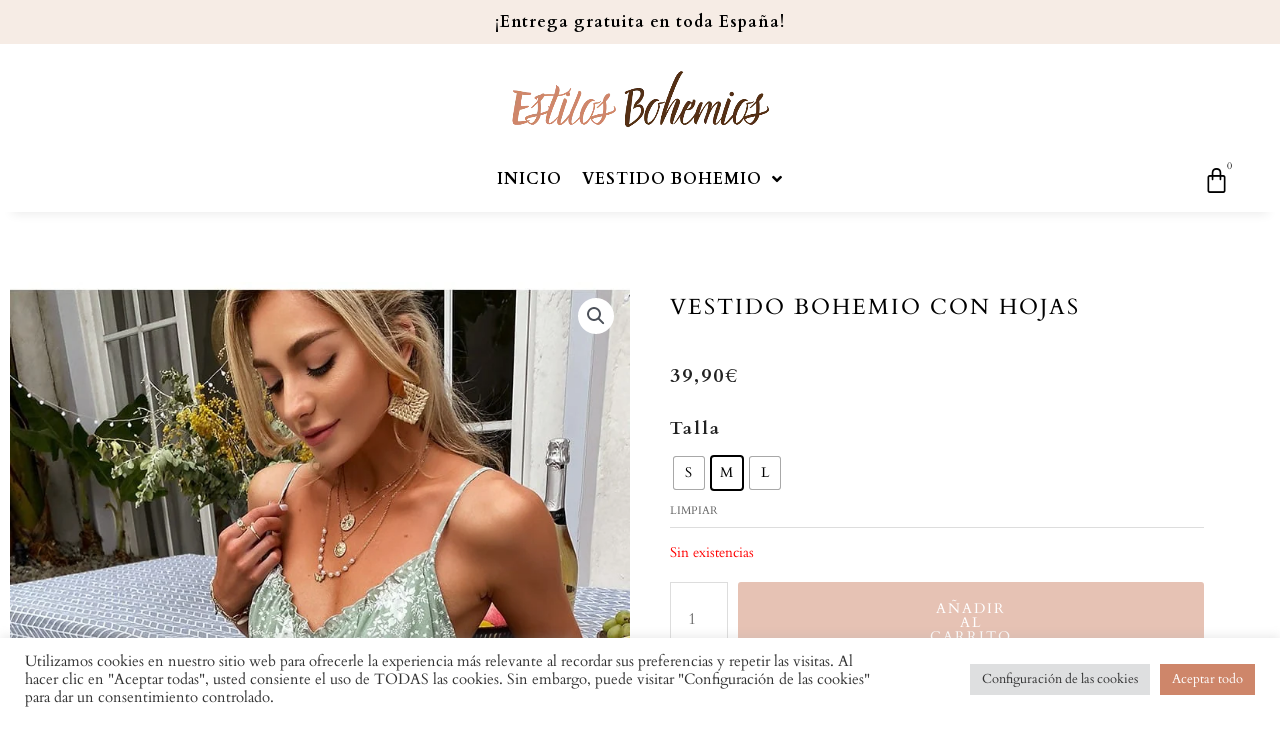

--- FILE ---
content_type: text/css; charset=utf-8
request_url: https://estilos-bohemios.com/wp-content/uploads/elementor/css/post-41.css?ver=1733933006
body_size: 1762
content:
.elementor-41 .elementor-element.elementor-element-2fe9e99:not(.elementor-motion-effects-element-type-background), .elementor-41 .elementor-element.elementor-element-2fe9e99 > .elementor-motion-effects-container > .elementor-motion-effects-layer{background-color:#F6ECE5;}.elementor-41 .elementor-element.elementor-element-2fe9e99{transition:background 0.3s, border 0.3s, border-radius 0.3s, box-shadow 0.3s;margin-top:0px;margin-bottom:0px;}.elementor-41 .elementor-element.elementor-element-2fe9e99 > .elementor-background-overlay{transition:background 0.3s, border-radius 0.3s, opacity 0.3s;}.elementor-41 .elementor-element.elementor-element-23227d8 > .elementor-widget-container{margin:0px 0px 0px 0px;padding:4px 0px 4px 0px;}.elementor-41 .elementor-element.elementor-element-23227d8{text-align:center;}.elementor-41 .elementor-element.elementor-element-23227d8 .elementor-heading-title{color:#000000;font-family:"Cardo", Sans-serif;font-size:16px;font-weight:600;letter-spacing:1px;}.elementor-41 .elementor-element.elementor-element-440a430{margin-top:5px;margin-bottom:0px;padding:0px 0px 0px 0px;}.elementor-41 .elementor-element.elementor-element-75cbb93 > .elementor-widget-container{margin:10px 0px 15px 0px;padding:0px 0px 0px 0px;}.elementor-41 .elementor-element.elementor-element-75cbb93 img{width:40%;max-width:60%;}.elementor-41 .elementor-element.elementor-element-1abea9f > .elementor-element-populated{margin:0px 0px 0px 0px;--e-column-margin-right:0px;--e-column-margin-left:0px;}.elementor-41 .elementor-element.elementor-element-94bf2f0:not(.elementor-motion-effects-element-type-background), .elementor-41 .elementor-element.elementor-element-94bf2f0 > .elementor-motion-effects-container > .elementor-motion-effects-layer{background-color:#FFFFFF;}.elementor-41 .elementor-element.elementor-element-94bf2f0, .elementor-41 .elementor-element.elementor-element-94bf2f0 > .elementor-background-overlay{border-radius:0px 0px 0px 0px;}.elementor-41 .elementor-element.elementor-element-94bf2f0{box-shadow:0px 14px 10px -12px rgba(0, 0, 0, 0.08);transition:background 0.3s, border 0.3s, border-radius 0.3s, box-shadow 0.3s;color:#FFFFFF;margin-top:0px;margin-bottom:40px;padding:0px 0px 5px 0px;}.elementor-41 .elementor-element.elementor-element-94bf2f0 > .elementor-background-overlay{transition:background 0.3s, border-radius 0.3s, opacity 0.3s;}.elementor-41 .elementor-element.elementor-element-8d2ecb6 > .elementor-widget-container{margin:0px 0px 3px 0px;border-style:solid;border-width:0px 0px 0px 0px;border-color:#E4E4E4;border-radius:0px 0px 0px 0px;}.elementor-41 .elementor-element.elementor-element-8d2ecb6 .elementor-menu-toggle{margin:0 auto;}.elementor-41 .elementor-element.elementor-element-8d2ecb6 .elementor-nav-menu .elementor-item{font-family:"Cardo", Sans-serif;font-size:16px;font-weight:700;text-transform:uppercase;letter-spacing:1px;}.elementor-41 .elementor-element.elementor-element-8d2ecb6 .elementor-nav-menu--main .elementor-item{color:#000000;fill:#000000;padding-left:10px;padding-right:10px;padding-top:5px;padding-bottom:5px;}.elementor-41 .elementor-element.elementor-element-8d2ecb6 .elementor-nav-menu--main .elementor-item:hover,
					.elementor-41 .elementor-element.elementor-element-8d2ecb6 .elementor-nav-menu--main .elementor-item.elementor-item-active,
					.elementor-41 .elementor-element.elementor-element-8d2ecb6 .elementor-nav-menu--main .elementor-item.highlighted,
					.elementor-41 .elementor-element.elementor-element-8d2ecb6 .elementor-nav-menu--main .elementor-item:focus{color:#020101;fill:#020101;}.elementor-41 .elementor-element.elementor-element-8d2ecb6 .elementor-nav-menu--main:not(.e--pointer-framed) .elementor-item:before,
					.elementor-41 .elementor-element.elementor-element-8d2ecb6 .elementor-nav-menu--main:not(.e--pointer-framed) .elementor-item:after{background-color:#CE866A;}.elementor-41 .elementor-element.elementor-element-8d2ecb6 .e--pointer-framed .elementor-item:before,
					.elementor-41 .elementor-element.elementor-element-8d2ecb6 .e--pointer-framed .elementor-item:after{border-color:#CE866A;}.elementor-41 .elementor-element.elementor-element-8d2ecb6 .elementor-nav-menu--main:not(.e--pointer-framed) .elementor-item.elementor-item-active:before,
					.elementor-41 .elementor-element.elementor-element-8d2ecb6 .elementor-nav-menu--main:not(.e--pointer-framed) .elementor-item.elementor-item-active:after{background-color:#CE866A;}.elementor-41 .elementor-element.elementor-element-8d2ecb6 .e--pointer-framed .elementor-item.elementor-item-active:before,
					.elementor-41 .elementor-element.elementor-element-8d2ecb6 .e--pointer-framed .elementor-item.elementor-item-active:after{border-color:#CE866A;}.elementor-41 .elementor-element.elementor-element-8d2ecb6 .e--pointer-framed .elementor-item:before{border-width:2px;}.elementor-41 .elementor-element.elementor-element-8d2ecb6 .e--pointer-framed.e--animation-draw .elementor-item:before{border-width:0 0 2px 2px;}.elementor-41 .elementor-element.elementor-element-8d2ecb6 .e--pointer-framed.e--animation-draw .elementor-item:after{border-width:2px 2px 0 0;}.elementor-41 .elementor-element.elementor-element-8d2ecb6 .e--pointer-framed.e--animation-corners .elementor-item:before{border-width:2px 0 0 2px;}.elementor-41 .elementor-element.elementor-element-8d2ecb6 .e--pointer-framed.e--animation-corners .elementor-item:after{border-width:0 2px 2px 0;}.elementor-41 .elementor-element.elementor-element-8d2ecb6 .e--pointer-underline .elementor-item:after,
					 .elementor-41 .elementor-element.elementor-element-8d2ecb6 .e--pointer-overline .elementor-item:before,
					 .elementor-41 .elementor-element.elementor-element-8d2ecb6 .e--pointer-double-line .elementor-item:before,
					 .elementor-41 .elementor-element.elementor-element-8d2ecb6 .e--pointer-double-line .elementor-item:after{height:2px;}.elementor-41 .elementor-element.elementor-element-8d2ecb6 .elementor-nav-menu--dropdown a, .elementor-41 .elementor-element.elementor-element-8d2ecb6 .elementor-menu-toggle{color:#000000;}.elementor-41 .elementor-element.elementor-element-8d2ecb6 .elementor-nav-menu--dropdown{background-color:#FFFFFF;}.elementor-41 .elementor-element.elementor-element-8d2ecb6 .elementor-nav-menu--dropdown a:hover,
					.elementor-41 .elementor-element.elementor-element-8d2ecb6 .elementor-nav-menu--dropdown a.elementor-item-active,
					.elementor-41 .elementor-element.elementor-element-8d2ecb6 .elementor-nav-menu--dropdown a.highlighted,
					.elementor-41 .elementor-element.elementor-element-8d2ecb6 .elementor-menu-toggle:hover{color:#020101;}.elementor-41 .elementor-element.elementor-element-8d2ecb6 .elementor-nav-menu--dropdown a:hover,
					.elementor-41 .elementor-element.elementor-element-8d2ecb6 .elementor-nav-menu--dropdown a.elementor-item-active,
					.elementor-41 .elementor-element.elementor-element-8d2ecb6 .elementor-nav-menu--dropdown a.highlighted{background-color:#F1F1F1;}.elementor-41 .elementor-element.elementor-element-8d2ecb6 .elementor-nav-menu--dropdown .elementor-item, .elementor-41 .elementor-element.elementor-element-8d2ecb6 .elementor-nav-menu--dropdown  .elementor-sub-item{font-family:"Cardo", Sans-serif;font-size:17px;font-weight:400;}.elementor-41 .elementor-element.elementor-element-f4a2da1 > .elementor-widget-container{margin:-7px 0px -10px 0px;padding:0px 0px 0px 0px;}.elementor-41 .elementor-element.elementor-element-f4a2da1{--main-alignment:right;--side-cart-alignment-transform:translateX(100%);--side-cart-alignment-left:auto;--side-cart-alignment-right:0;--divider-style:none;--subtotal-divider-style:none;--elementor-remove-from-cart-button:none;--remove-from-cart-button:block;--toggle-button-icon-color:#000000;--toggle-button-border-width:0px;--toggle-icon-size:27px;--items-indicator-text-color:#000000;--items-indicator-background-color:#FFFFFF;--cart-border-style:none;--cart-close-icon-size:20px;--menu-cart-subtotal-color:#000000;--product-price-color:#000000;--cart-footer-layout:1fr 1fr;--products-max-height-sidecart:calc(100vh - 240px);--products-max-height-minicart:calc(100vh - 385px);--view-cart-button-background-color:#CE866A;--view-cart-button-hover-background-color:#E69677;--checkout-button-background-color:#CE866A;--checkout-button-hover-background-color:#E69677;--empty-message-color:#000000;--empty-message-alignment:center;}.elementor-41 .elementor-element.elementor-element-f4a2da1 .elementor-menu-cart__close-button{margin-left:auto;}body:not(.rtl) .elementor-41 .elementor-element.elementor-element-f4a2da1 .elementor-menu-cart__toggle .elementor-button-icon[data-counter]:before{right:-8px;top:-8px;}body.rtl .elementor-41 .elementor-element.elementor-element-f4a2da1 .elementor-menu-cart__toggle .elementor-button-icon[data-counter]:before{right:8px;top:-8px;left:auto;}.elementor-41 .elementor-element.elementor-element-f4a2da1 .elementor-menu-cart__subtotal{font-family:"Cardo", Sans-serif;}.elementor-41 .elementor-element.elementor-element-f4a2da1 .widget_shopping_cart_content{--subtotal-divider-left-width:0;--subtotal-divider-right-width:0;}.elementor-41 .elementor-element.elementor-element-f4a2da1 .elementor-menu-cart__product-name a{font-family:"Cardo", Sans-serif;font-size:17px;}.elementor-41 .elementor-element.elementor-element-f4a2da1 .elementor-menu-cart__product-price{font-family:"Cardo", Sans-serif;}.elementor-41 .elementor-element.elementor-element-f4a2da1 .elementor-menu-cart__product-price .product-quantity{font-family:"Cardo", Sans-serif;}.elementor-41 .elementor-element.elementor-element-f4a2da1 .elementor-menu-cart__footer-buttons .elementor-button{font-family:"Cardo", Sans-serif;font-size:16px;}.elementor-41 .elementor-element.elementor-element-f4a2da1 .elementor-menu-cart__footer-buttons a.elementor-button--view-cart{font-family:"Cardo", Sans-serif;font-size:16px;}.elementor-41 .elementor-element.elementor-element-f4a2da1 .elementor-menu-cart__footer-buttons a.elementor-button--checkout{font-family:"Cardo", Sans-serif;font-size:16px;}.elementor-41 .elementor-element.elementor-element-f4a2da1 .woocommerce-mini-cart__empty-message{font-family:"Cardo", Sans-serif;font-size:16px;}@media(min-width:768px){.elementor-41 .elementor-element.elementor-element-055ef6f{width:16.702%;}.elementor-41 .elementor-element.elementor-element-e469574{width:66.608%;}.elementor-41 .elementor-element.elementor-element-1abea9f{width:16.624%;}}@media(max-width:767px){.elementor-41 .elementor-element.elementor-element-23227d8 > .elementor-widget-container{margin:0px 0px 0px 0px;padding:2px 0px 0px 0px;}.elementor-41 .elementor-element.elementor-element-23227d8 .elementor-heading-title{font-size:13px;}.elementor-41 .elementor-element.elementor-element-440a430{margin-top:0px;margin-bottom:0px;padding:0px 0px 0px 0px;}.elementor-41 .elementor-element.elementor-element-75cbb93 > .elementor-widget-container{margin:0px 0px 0px 0px;padding:0px 0px 0px 0px;}.elementor-41 .elementor-element.elementor-element-75cbb93 img{width:65%;}.elementor-41 .elementor-element.elementor-element-1abea9f > .elementor-element-populated{margin:0px 0px 0px 0px;--e-column-margin-right:0px;--e-column-margin-left:0px;padding:0px 0px 0px 0px;}.elementor-41 .elementor-element.elementor-element-94bf2f0{margin-top:0px;margin-bottom:40px;padding:0px 0px 0px 0px;}.elementor-41 .elementor-element.elementor-element-8d2ecb6 .elementor-nav-menu .elementor-item{font-size:12px;}.elementor-41 .elementor-element.elementor-element-8d2ecb6 .elementor-nav-menu--dropdown .elementor-item, .elementor-41 .elementor-element.elementor-element-8d2ecb6 .elementor-nav-menu--dropdown  .elementor-sub-item{font-size:13px;letter-spacing:1px;}.elementor-41 .elementor-element.elementor-element-f4a2da1 > .elementor-widget-container{margin:-30px 0px 0px 0px;padding:0px 0px 0px 0px;}.elementor-41 .elementor-element.elementor-element-f4a2da1{--main-alignment:right;}}/* Start Custom Fonts CSS */@font-face {
	font-family: 'Cardo';
	font-style: normal;
	font-weight: normal;
	font-display: swap;
	src: url('https://estilos-bohemios.com/common/fonts/cardo-v18-latin/cardo-v18-latin-regular.eot');
	src: url('https://estilos-bohemios.com/common/fonts/cardo-v18-latin/cardo-v18-latin-regular.eot?#iefix') format('embedded-opentype'),
		url('https://estilos-bohemios.com/common/fonts/cardo-v18-latin/cardo-v18-latin-regular.woff2') format('woff2'),
		url('https://estilos-bohemios.com/common/fonts/cardo-v18-latin/cardo-v18-latin-regular.woff') format('woff'),
		url('https://estilos-bohemios.com/common/fonts/cardo-v18-latin/cardo-v18-latin-regular.ttf') format('truetype'),
		url('https://estilos-bohemios.com/common/fonts/cardo-v18-latin/cardo-v18-latin-regular.svg#Cardo') format('svg');
}
@font-face {
	font-family: 'Cardo';
	font-style: normal;
	font-weight: 700;
	font-display: swap;
	src: url('https://estilos-bohemios.com/common/fonts/cardo-v18-latin/cardo-v18-latin-700.eot');
	src: url('https://estilos-bohemios.com/common/fonts/cardo-v18-latin/cardo-v18-latin-700.eot?#iefix') format('embedded-opentype'),
		url('https://estilos-bohemios.com/common/fonts/cardo-v18-latin/cardo-v18-latin-700.woff2') format('woff2'),
		url('https://estilos-bohemios.com/common/fonts/cardo-v18-latin/cardo-v18-latin-700.woff') format('woff'),
		url('https://estilos-bohemios.com/common/fonts/cardo-v18-latin/cardo-v18-latin-700.ttf') format('truetype'),
		url('https://estilos-bohemios.com/common/fonts/cardo-v18-latin/cardo-v18-latin-700.svg#Cardo') format('svg');
}
/* End Custom Fonts CSS */

--- FILE ---
content_type: text/css; charset=utf-8
request_url: https://estilos-bohemios.com/wp-content/uploads/elementor/css/post-209.css?ver=1733933006
body_size: 1257
content:
.elementor-209 .elementor-element.elementor-element-35a9c8b:not(.elementor-motion-effects-element-type-background), .elementor-209 .elementor-element.elementor-element-35a9c8b > .elementor-motion-effects-container > .elementor-motion-effects-layer{background-color:#F6ECE5;}.elementor-209 .elementor-element.elementor-element-35a9c8b{border-style:solid;border-width:2px 0px 0px 0px;border-color:#DBDBDB;transition:background 0.3s, border 0.3s, border-radius 0.3s, box-shadow 0.3s;margin-top:0px;margin-bottom:0px;padding:50px 0px 0px 0px;}.elementor-209 .elementor-element.elementor-element-35a9c8b > .elementor-background-overlay{transition:background 0.3s, border-radius 0.3s, opacity 0.3s;}.elementor-209 .elementor-element.elementor-element-4ff492f .elementor-heading-title{color:#333333;font-family:"Cardo", Sans-serif;font-size:18px;font-weight:500;}.elementor-209 .elementor-element.elementor-element-61bd3cb > .elementor-widget-container{margin:0px 0px 40px 0px;}.elementor-209 .elementor-element.elementor-element-61bd3cb .elementor-icon-list-items:not(.elementor-inline-items) .elementor-icon-list-item:not(:last-child){padding-bottom:calc(12px/2);}.elementor-209 .elementor-element.elementor-element-61bd3cb .elementor-icon-list-items:not(.elementor-inline-items) .elementor-icon-list-item:not(:first-child){margin-top:calc(12px/2);}.elementor-209 .elementor-element.elementor-element-61bd3cb .elementor-icon-list-items.elementor-inline-items .elementor-icon-list-item{margin-right:calc(12px/2);margin-left:calc(12px/2);}.elementor-209 .elementor-element.elementor-element-61bd3cb .elementor-icon-list-items.elementor-inline-items{margin-right:calc(-12px/2);margin-left:calc(-12px/2);}body.rtl .elementor-209 .elementor-element.elementor-element-61bd3cb .elementor-icon-list-items.elementor-inline-items .elementor-icon-list-item:after{left:calc(-12px/2);}body:not(.rtl) .elementor-209 .elementor-element.elementor-element-61bd3cb .elementor-icon-list-items.elementor-inline-items .elementor-icon-list-item:after{right:calc(-12px/2);}.elementor-209 .elementor-element.elementor-element-61bd3cb .elementor-icon-list-icon i{transition:color 0.3s;}.elementor-209 .elementor-element.elementor-element-61bd3cb .elementor-icon-list-icon svg{transition:fill 0.3s;}.elementor-209 .elementor-element.elementor-element-61bd3cb{--e-icon-list-icon-size:14px;--icon-vertical-offset:0px;}.elementor-209 .elementor-element.elementor-element-61bd3cb .elementor-icon-list-icon{padding-right:0px;}.elementor-209 .elementor-element.elementor-element-61bd3cb .elementor-icon-list-item > .elementor-icon-list-text, .elementor-209 .elementor-element.elementor-element-61bd3cb .elementor-icon-list-item > a{font-family:"Cardo", Sans-serif;font-size:17px;}.elementor-209 .elementor-element.elementor-element-61bd3cb .elementor-icon-list-text{color:#333333;transition:color 0.3s;}.elementor-209 .elementor-element.elementor-element-f85c152 .elementor-heading-title{color:#333333;font-family:"Cardo", Sans-serif;font-size:18px;font-weight:500;}.elementor-209 .elementor-element.elementor-element-c324a02 > .elementor-widget-container{margin:0px 0px 0px 0px;padding:0px 60px 0px 0px;}.elementor-209 .elementor-element.elementor-element-c324a02{color:#333333;font-family:"Cardo", Sans-serif;font-size:17px;}.elementor-209 .elementor-element.elementor-element-115d4b1 > .elementor-widget-container{margin:0px 0px 0px 0px;padding:0px 0px 0px 0px;}.elementor-209 .elementor-element.elementor-element-115d4b1 .elementor-field-group{margin-bottom:12px;}.elementor-209 .elementor-element.elementor-element-115d4b1 .elementor-field-group.recaptcha_v3-bottomleft, .elementor-209 .elementor-element.elementor-element-115d4b1 .elementor-field-group.recaptcha_v3-bottomright{margin-bottom:0;}.elementor-209 .elementor-element.elementor-element-115d4b1 .elementor-form-fields-wrapper{margin-bottom:-12px;}body.rtl .elementor-209 .elementor-element.elementor-element-115d4b1 .elementor-labels-inline .elementor-field-group > label{padding-left:0px;}body:not(.rtl) .elementor-209 .elementor-element.elementor-element-115d4b1 .elementor-labels-inline .elementor-field-group > label{padding-right:0px;}body .elementor-209 .elementor-element.elementor-element-115d4b1 .elementor-labels-above .elementor-field-group > label{padding-bottom:0px;}.elementor-209 .elementor-element.elementor-element-115d4b1 .elementor-field-group > label{font-family:"Cardo", Sans-serif;font-size:15px;font-weight:600;}.elementor-209 .elementor-element.elementor-element-115d4b1 .elementor-field-type-html{padding-bottom:0px;font-family:"Cardo", Sans-serif;}.elementor-209 .elementor-element.elementor-element-115d4b1 .elementor-field-group .elementor-field{color:#7A7A7A;}.elementor-209 .elementor-element.elementor-element-115d4b1 .elementor-field-group .elementor-field, .elementor-209 .elementor-element.elementor-element-115d4b1 .elementor-field-subgroup label{font-family:"Cardo", Sans-serif;font-size:15px;font-weight:400;}.elementor-209 .elementor-element.elementor-element-115d4b1 .elementor-field-group:not(.elementor-field-type-upload) .elementor-field:not(.elementor-select-wrapper){background-color:#F4F4F4;border-width:0px 0px 0px 0px;border-radius:0px 0px 0px 0px;}.elementor-209 .elementor-element.elementor-element-115d4b1 .elementor-field-group .elementor-select-wrapper select{background-color:#F4F4F4;border-width:0px 0px 0px 0px;border-radius:0px 0px 0px 0px;}.elementor-209 .elementor-element.elementor-element-115d4b1 .elementor-button{font-family:"Cardo", Sans-serif;font-size:15px;font-weight:600;text-transform:uppercase;letter-spacing:1px;border-radius:0px 0px 0px 0px;}.elementor-209 .elementor-element.elementor-element-115d4b1 .e-form__buttons__wrapper__button-next{background-color:#CE866A;color:#ffffff;}.elementor-209 .elementor-element.elementor-element-115d4b1 .elementor-button[type="submit"]{background-color:#CE866A;color:#ffffff;}.elementor-209 .elementor-element.elementor-element-115d4b1 .elementor-button[type="submit"] svg *{fill:#ffffff;}.elementor-209 .elementor-element.elementor-element-115d4b1 .e-form__buttons__wrapper__button-previous{color:#ffffff;}.elementor-209 .elementor-element.elementor-element-115d4b1 .e-form__buttons__wrapper__button-next:hover{background-color:#E4A289;color:#ffffff;}.elementor-209 .elementor-element.elementor-element-115d4b1 .elementor-button[type="submit"]:hover{background-color:#E4A289;color:#ffffff;}.elementor-209 .elementor-element.elementor-element-115d4b1 .elementor-button[type="submit"]:hover svg *{fill:#ffffff;}.elementor-209 .elementor-element.elementor-element-115d4b1 .e-form__buttons__wrapper__button-previous:hover{color:#ffffff;}.elementor-209 .elementor-element.elementor-element-115d4b1 .elementor-message{font-family:"Cardo", Sans-serif;}.elementor-209 .elementor-element.elementor-element-115d4b1 .e-form__indicators__indicator, .elementor-209 .elementor-element.elementor-element-115d4b1 .e-form__indicators__indicator__label{font-family:"Cardo", Sans-serif;}.elementor-209 .elementor-element.elementor-element-115d4b1{--e-form-steps-indicators-spacing:20px;--e-form-steps-indicator-padding:30px;--e-form-steps-indicator-inactive-secondary-color:#ffffff;--e-form-steps-indicator-active-secondary-color:#ffffff;--e-form-steps-indicator-completed-secondary-color:#ffffff;--e-form-steps-divider-width:1px;--e-form-steps-divider-gap:10px;}.elementor-209 .elementor-element.elementor-element-5a391b7 > .elementor-widget-container{padding:50px 0px 0px 0px;}.elementor-209 .elementor-element.elementor-element-5a391b7 img{width:90%;}.elementor-209 .elementor-element.elementor-element-bf13eab:not(.elementor-motion-effects-element-type-background), .elementor-209 .elementor-element.elementor-element-bf13eab > .elementor-motion-effects-container > .elementor-motion-effects-layer{background-color:#F6ECE5;}.elementor-209 .elementor-element.elementor-element-bf13eab{transition:background 0.3s, border 0.3s, border-radius 0.3s, box-shadow 0.3s;}.elementor-209 .elementor-element.elementor-element-bf13eab > .elementor-background-overlay{transition:background 0.3s, border-radius 0.3s, opacity 0.3s;}.elementor-209 .elementor-element.elementor-element-5ce6da7{font-family:"Cardo", Sans-serif;}@media(max-width:767px){.elementor-209 .elementor-element.elementor-element-35a9c8b{margin-top:0px;margin-bottom:0px;padding:30px 20px 0px 20px;}.elementor-209 .elementor-element.elementor-element-4ff492f > .elementor-widget-container{margin:0px 0px 0px 0px;padding:0px 0px 0px 0px;}.elementor-209 .elementor-element.elementor-element-4ff492f .elementor-heading-title{font-size:16px;}.elementor-209 .elementor-element.elementor-element-61bd3cb .elementor-icon-list-items:not(.elementor-inline-items) .elementor-icon-list-item:not(:last-child){padding-bottom:calc(5px/2);}.elementor-209 .elementor-element.elementor-element-61bd3cb .elementor-icon-list-items:not(.elementor-inline-items) .elementor-icon-list-item:not(:first-child){margin-top:calc(5px/2);}.elementor-209 .elementor-element.elementor-element-61bd3cb .elementor-icon-list-items.elementor-inline-items .elementor-icon-list-item{margin-right:calc(5px/2);margin-left:calc(5px/2);}.elementor-209 .elementor-element.elementor-element-61bd3cb .elementor-icon-list-items.elementor-inline-items{margin-right:calc(-5px/2);margin-left:calc(-5px/2);}body.rtl .elementor-209 .elementor-element.elementor-element-61bd3cb .elementor-icon-list-items.elementor-inline-items .elementor-icon-list-item:after{left:calc(-5px/2);}body:not(.rtl) .elementor-209 .elementor-element.elementor-element-61bd3cb .elementor-icon-list-items.elementor-inline-items .elementor-icon-list-item:after{right:calc(-5px/2);}.elementor-209 .elementor-element.elementor-element-61bd3cb .elementor-icon-list-item > .elementor-icon-list-text, .elementor-209 .elementor-element.elementor-element-61bd3cb .elementor-icon-list-item > a{font-size:14px;}.elementor-209 .elementor-element.elementor-element-6411c4f > .elementor-element-populated{margin:10px 0px 0px 0px;--e-column-margin-right:0px;--e-column-margin-left:0px;}.elementor-209 .elementor-element.elementor-element-f85c152 > .elementor-widget-container{margin:0px 0px 0px 0px;padding:0px 0px 0px 0px;}.elementor-209 .elementor-element.elementor-element-f85c152 .elementor-heading-title{font-size:16px;}.elementor-209 .elementor-element.elementor-element-c324a02{font-size:14px;}.elementor-209 .elementor-element.elementor-element-115d4b1 .elementor-field-group > label{font-size:14px;}.elementor-209 .elementor-element.elementor-element-115d4b1 .elementor-field-type-html{font-size:14px;}.elementor-209 .elementor-element.elementor-element-115d4b1 .elementor-button{font-size:13px;}.elementor-209 .elementor-element.elementor-element-5a391b7 > .elementor-widget-container{margin:0px 0px 10px 0px;padding:0px 0px 0px 0px;}.elementor-209 .elementor-element.elementor-element-5a391b7 img{width:60%;}.elementor-209 .elementor-element.elementor-element-bf13eab{margin-top:0px;margin-bottom:0px;}.elementor-209 .elementor-element.elementor-element-5ce6da7 > .elementor-widget-container{margin:-10px 0px 0px 0px;}.elementor-209 .elementor-element.elementor-element-5ce6da7{text-align:center;font-size:12px;}}

--- FILE ---
content_type: text/css; charset=utf-8
request_url: https://estilos-bohemios.com/wp-content/uploads/elementor/css/post-961.css?ver=1733933006
body_size: 1364
content:
.elementor-961 .elementor-element.elementor-element-2e555625 > .elementor-container{max-width:1600px;}.elementor-961 .elementor-element.elementor-element-2e555625{margin-top:40px;margin-bottom:0px;}.elementor-961 .elementor-element.elementor-element-7c30174c > .elementor-widget-container{margin:20px 0px 0px 0px;}.elementor-961 .elementor-element.elementor-element-44dd6f07 > .elementor-element-populated{margin:20px 70px 0px 30px;--e-column-margin-right:70px;--e-column-margin-left:30px;padding:0px 6px 0px 0px;}.elementor-961 .elementor-element.elementor-element-49c09780 > .elementor-widget-container{margin:20px 0px 0px 0px;}.elementor-961 .elementor-element.elementor-element-49c09780 .elementor-heading-title{color:#000000;font-family:"Cardo", Sans-serif;font-size:22px;font-weight:400;text-transform:uppercase;letter-spacing:2px;}.elementor-961 .elementor-element.elementor-element-12249f32 > .elementor-widget-container{margin:10px 0px 0px 0px;}.woocommerce .elementor-961 .elementor-element.elementor-element-12249f32 .price{color:#222222;font-family:"Cardo", Sans-serif;font-size:20px;letter-spacing:2px;}.woocommerce .elementor-961 .elementor-element.elementor-element-12249f32 .price ins{color:#222222;font-family:"Cardo", Sans-serif;letter-spacing:2px;}.elementor-961 .elementor-element.elementor-element-57769f5e .cart button{font-family:"Cardo", Sans-serif;font-size:14px;font-weight:500;text-transform:uppercase;letter-spacing:2px;border-style:solid;border-width:10px 170px 5px 170px;color:#FFFFFF;background-color:#CE866A;border-color:#CE866A;transition:all 0.2s;}.elementor-961 .elementor-element.elementor-element-57769f5e .quantity .qty{font-family:"Cardo", Sans-serif;transition:all 0.2s;}.woocommerce .elementor-961 .elementor-element.elementor-element-57769f5e form.cart table.variations label{color:#222222;font-family:"Cardo", Sans-serif;font-size:18px;font-weight:600;letter-spacing:2px;}.woocommerce .elementor-961 .elementor-element.elementor-element-57769f5e form.cart table.variations td.value select{color:#222222;}.woocommerce .elementor-961 .elementor-element.elementor-element-57769f5e form.cart table.variations td.value select, .woocommerce div.product.elementor.elementor-961 .elementor-element.elementor-element-57769f5e form.cart table.variations td.value:before{font-family:"Cardo", Sans-serif;font-weight:400;letter-spacing:0px;}.elementor-961 .elementor-element.elementor-element-37c448c .elementor-icon-list-items:not(.elementor-inline-items) .elementor-icon-list-item:not(:last-child){padding-bottom:calc(0px/2);}.elementor-961 .elementor-element.elementor-element-37c448c .elementor-icon-list-items:not(.elementor-inline-items) .elementor-icon-list-item:not(:first-child){margin-top:calc(0px/2);}.elementor-961 .elementor-element.elementor-element-37c448c .elementor-icon-list-items.elementor-inline-items .elementor-icon-list-item{margin-right:calc(0px/2);margin-left:calc(0px/2);}.elementor-961 .elementor-element.elementor-element-37c448c .elementor-icon-list-items.elementor-inline-items{margin-right:calc(-0px/2);margin-left:calc(-0px/2);}body.rtl .elementor-961 .elementor-element.elementor-element-37c448c .elementor-icon-list-items.elementor-inline-items .elementor-icon-list-item:after{left:calc(-0px/2);}body:not(.rtl) .elementor-961 .elementor-element.elementor-element-37c448c .elementor-icon-list-items.elementor-inline-items .elementor-icon-list-item:after{right:calc(-0px/2);}.elementor-961 .elementor-element.elementor-element-37c448c .elementor-icon-list-icon i{transition:color 0.3s;}.elementor-961 .elementor-element.elementor-element-37c448c .elementor-icon-list-icon svg{transition:fill 0.3s;}.elementor-961 .elementor-element.elementor-element-37c448c{--e-icon-list-icon-size:18px;--icon-vertical-offset:0px;}.elementor-961 .elementor-element.elementor-element-37c448c .elementor-icon-list-icon{padding-right:15px;}.elementor-961 .elementor-element.elementor-element-37c448c .elementor-icon-list-item > .elementor-icon-list-text, .elementor-961 .elementor-element.elementor-element-37c448c .elementor-icon-list-item > a{font-family:"Cardo", Sans-serif;font-size:15px;font-weight:600;text-transform:uppercase;}.elementor-961 .elementor-element.elementor-element-37c448c .elementor-icon-list-text{color:#000000;transition:color 0.3s;}.elementor-961 .elementor-element.elementor-element-4069b1d1 > .elementor-widget-container{margin:20px 0px 0px 0px;}.elementor-961 .elementor-element.elementor-element-4069b1d1{text-align:left;color:#000000;font-family:"Cardo", Sans-serif;font-size:18px;letter-spacing:0.5px;}.elementor-961 .elementor-element.elementor-element-46e33f0f > .elementor-widget-container{margin:30px 0px 0px 0px;}.elementor-961 .elementor-element.elementor-element-46e33f0f .elementor-accordion-icon, .elementor-961 .elementor-element.elementor-element-46e33f0f .elementor-accordion-title{color:#000000;}.elementor-961 .elementor-element.elementor-element-46e33f0f .elementor-accordion-icon svg{fill:#000000;}.elementor-961 .elementor-element.elementor-element-46e33f0f .elementor-accordion-title{font-family:"Cardo", Sans-serif;font-size:17px;font-weight:600;letter-spacing:2px;}.elementor-961 .elementor-element.elementor-element-46e33f0f .elementor-tab-content{color:#000000;font-family:"Cardo", Sans-serif;font-size:17px;letter-spacing:0.5px;}.elementor-961 .elementor-element.elementor-element-2f5337f{--spacer-size:80px;}.elementor-961 .elementor-element.elementor-element-4119c94 > .elementor-container{max-width:1600px;}.elementor-961 .elementor-element.elementor-element-651ced11{--spacer-size:80px;}.elementor-961 .elementor-element.elementor-element-71fce95{margin-top:0px;margin-bottom:30px;}.elementor-961 .elementor-element.elementor-element-60f543ec > .elementor-widget-container{margin:0px 0px 40px 0px;}.elementor-961 .elementor-element.elementor-element-60f543ec{text-align:center;}.elementor-961 .elementor-element.elementor-element-60f543ec .elementor-heading-title{color:#000000;font-family:"Cardo", Sans-serif;font-size:22px;font-weight:500;text-transform:uppercase;letter-spacing:2px;}.elementor-961 .elementor-element.elementor-element-29f59987 > .elementor-container{max-width:1600px;}.elementor-961 .elementor-element.elementor-element-1eb070a1.elementor-wc-products ul.products li.product{text-align:center;}.elementor-961 .elementor-element.elementor-element-1eb070a1.elementor-wc-products  ul.products{grid-column-gap:20px;grid-row-gap:40px;}.elementor-961 .elementor-element.elementor-element-1eb070a1.elementor-wc-products ul.products li.product .woocommerce-loop-product__title{color:#000000;}.elementor-961 .elementor-element.elementor-element-1eb070a1.elementor-wc-products ul.products li.product .woocommerce-loop-category__title{color:#000000;}.elementor-961 .elementor-element.elementor-element-1eb070a1.elementor-wc-products ul.products li.product .woocommerce-loop-product__title, .elementor-961 .elementor-element.elementor-element-1eb070a1.elementor-wc-products ul.products li.product .woocommerce-loop-category__title{font-family:"Cardo", Sans-serif;font-size:16px;font-weight:400;text-transform:uppercase;letter-spacing:2px;}.elementor-961 .elementor-element.elementor-element-1eb070a1.elementor-wc-products ul.products li.product .price{color:#8A6146;font-family:"Cardo", Sans-serif;font-size:16px;font-weight:600;}.elementor-961 .elementor-element.elementor-element-1eb070a1.elementor-wc-products ul.products li.product .price ins{color:#8A6146;}.elementor-961 .elementor-element.elementor-element-1eb070a1.elementor-wc-products ul.products li.product .price ins .amount{color:#8A6146;}.elementor-961 .elementor-element.elementor-element-1eb070a1.elementor-wc-products ul.products li.product .price del{color:#8A6146;}.elementor-961 .elementor-element.elementor-element-1eb070a1.elementor-wc-products ul.products li.product .price del .amount{color:#8A6146;}.elementor-961 .elementor-element.elementor-element-1eb070a1.elementor-wc-products ul.products li.product .price del {font-size:14px;}.elementor-961 .elementor-element.elementor-element-1205a6d0{--spacer-size:50px;}@media(max-width:1024px){.elementor-961 .elementor-element.elementor-element-1eb070a1.elementor-wc-products  ul.products{grid-column-gap:20px;grid-row-gap:40px;}}@media(max-width:767px){.elementor-961 .elementor-element.elementor-element-2e555625{margin-top:-30px;margin-bottom:0px;padding:0px 0px 0px 0px;}.elementor-961 .elementor-element.elementor-element-44dd6f07 > .elementor-element-populated{margin:0px 7px 0px 7px;--e-column-margin-right:7px;--e-column-margin-left:7px;}.elementor-961 .elementor-element.elementor-element-49c09780 > .elementor-widget-container{margin:-10px 10px 0px 10px;}.elementor-961 .elementor-element.elementor-element-49c09780 .elementor-heading-title{font-size:16px;}.elementor-961 .elementor-element.elementor-element-12249f32 > .elementor-widget-container{margin:0px 10px 0px 10px;}.woocommerce .elementor-961 .elementor-element.elementor-element-12249f32 .price{font-size:15px;letter-spacing:2px;}.woocommerce .elementor-961 .elementor-element.elementor-element-12249f32 .price ins{font-size:15px;}.elementor-961 .elementor-element.elementor-element-57769f5e > .elementor-widget-container{margin:0px 10px 0px 10px;padding:0px 0px 0px 0px;}.elementor-961 .elementor-element.elementor-element-57769f5e .cart button{font-size:11px;letter-spacing:2px;border-width:6px 12px 3px 12px;}.elementor-961 .elementor-element.elementor-element-57769f5e .quantity .qty{font-size:12px;}.woocommerce .elementor-961 .elementor-element.elementor-element-57769f5e form.cart table.variations label{font-size:14px;}.woocommerce .elementor-961 .elementor-element.elementor-element-57769f5e form.cart table.variations td.value select, .woocommerce div.product.elementor.elementor-961 .elementor-element.elementor-element-57769f5e form.cart table.variations td.value:before{font-size:14px;}.elementor-961 .elementor-element.elementor-element-37c448c{--e-icon-list-icon-size:13px;}.elementor-961 .elementor-element.elementor-element-37c448c .elementor-icon-list-item > .elementor-icon-list-text, .elementor-961 .elementor-element.elementor-element-37c448c .elementor-icon-list-item > a{font-size:12px;}.elementor-961 .elementor-element.elementor-element-4069b1d1 > .elementor-widget-container{margin:20px 12px 0px 12px;padding:0px 0px 0px 0px;}.elementor-961 .elementor-element.elementor-element-4069b1d1{text-align:left;font-size:14px;}.elementor-961 .elementor-element.elementor-element-46e33f0f > .elementor-widget-container{margin:0px 10px 0px 10px;}.elementor-961 .elementor-element.elementor-element-46e33f0f .elementor-accordion-title{font-size:14px;}.elementor-961 .elementor-element.elementor-element-46e33f0f .elementor-tab-content{font-size:14px;}.elementor-961 .elementor-element.elementor-element-2f5337f{--spacer-size:20px;}.elementor-961 .elementor-element.elementor-element-4119c94{margin-top:0px;margin-bottom:0px;padding:0px 10px 0px 10px;}.elementor-961 .elementor-element.elementor-element-651ced11{--spacer-size:30px;}.elementor-961 .elementor-element.elementor-element-60f543ec > .elementor-widget-container{margin:0px 0px -20px 0px;}.elementor-961 .elementor-element.elementor-element-60f543ec .elementor-heading-title{font-size:16px;line-height:1.4em;}.elementor-961 .elementor-element.elementor-element-29f59987{margin-top:0px;margin-bottom:0px;}.elementor-961 .elementor-element.elementor-element-6bbbb58e > .elementor-element-populated{margin:0px 5px 0px 5px;--e-column-margin-right:5px;--e-column-margin-left:5px;}.elementor-961 .elementor-element.elementor-element-1eb070a1.elementor-wc-products  ul.products{grid-column-gap:20px;grid-row-gap:25px;}.elementor-961 .elementor-element.elementor-element-1eb070a1.elementor-wc-products ul.products li.product .woocommerce-loop-product__title, .elementor-961 .elementor-element.elementor-element-1eb070a1.elementor-wc-products ul.products li.product .woocommerce-loop-category__title{font-size:10px;}.elementor-961 .elementor-element.elementor-element-1eb070a1.elementor-wc-products ul.products li.product .price{font-size:13px;}.elementor-961 .elementor-element.elementor-element-1eb070a1.elementor-wc-products ul.products li.product .price del {font-size:14px;}.elementor-961 .elementor-element.elementor-element-1205a6d0{--spacer-size:20px;}}@media(min-width:768px){.elementor-961 .elementor-element.elementor-element-7ac9ce17{width:49.999%;}.elementor-961 .elementor-element.elementor-element-44dd6f07{width:50.001%;}}

--- FILE ---
content_type: text/css; charset=utf-8
request_url: https://estilos-bohemios.com/wp-content/themes/astra-child/style.css?ver=1.0.0
body_size: 882
content:
/**
Theme Name: Astra Child
Author: Brainstorm Force
Author URI: http://wpastra.com/about/
Description: Astra is the fastest, fully customizable & beautiful theme suitable for blogs, personal portfolios and business websites. It is very lightweight (less than 50KB on frontend) and offers unparalleled speed. Built with SEO in mind, Astra comes with schema.org code integrated so search engines will love your site. Astra offers plenty of sidebar options and widget areas giving you a full control for customizations. Furthermore, we have included special features and templates so feel free to choose any of your favorite page builder plugin to create pages flexibly. Some of the other features: # WooCommerce Ready # Responsive # Compatible with major plugins # Translation Ready # Extendible with premium addons # Regularly updated # Designed, Developed, Maintained & Supported by Brainstorm Force. Looking for a perfect base theme? Look no further. Astra is fast, fully customizable and beautiful theme!
Version: 1.0.0
License: GNU General Public License v2 or later
License URI: http://www.gnu.org/licenses/gpl-2.0.html
Text Domain: astra-child
Template: astra
*/

/**
 * Product galery image flip
 */
ul.products li.product a.woocommerce-LoopProduct-link img:nth-child(1) {
  position: absolute;
  top: 0;
  left: 0;
  z-index: 1;
}

ul.products li.product a.woocommerce-LoopProduct-link img:nth-child(1):hover {
  opacity: 0;
  transition: opacity 0.5s;
}


/**
 * Fix zoom icon over dropdown
 */
.woocommerce div.product div.images .woocommerce-product-gallery__trigger {
	z-index: 1 !important;
}


/**
 * Force rating stars color
 */
/*
ul.products li.product .woocommerce-loop-product__link .star-rating span:before {
    color: #000 !important;
}
*/


/**
 * Fix blurry images
 */
img {
    image-rendering: -webkit-optimize-contrast;
    will-change: transform;
}
